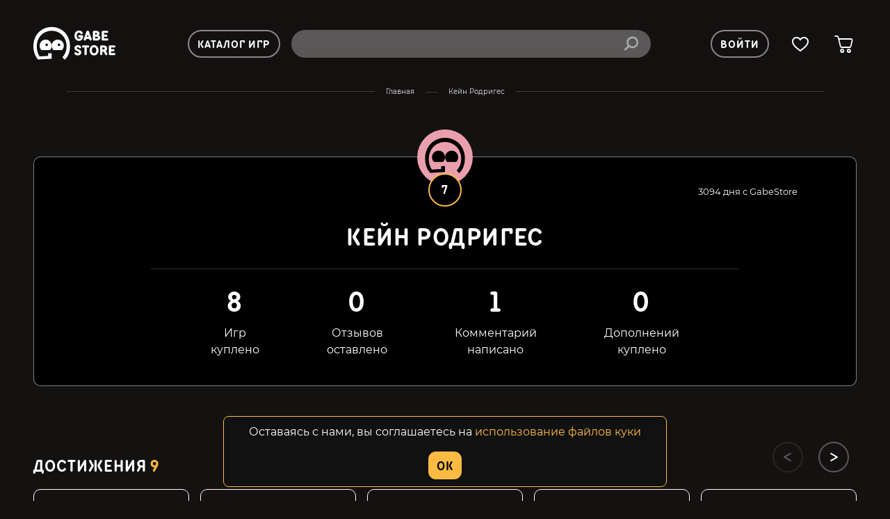

--- FILE ---
content_type: text/html; charset=UTF-8
request_url: https://gabestore.ru/profiles/4eg8v4v40qrf
body_size: 25395
content:
<!DOCTYPE html>
<html lang="ru" dir="ltr">


<head>
    <meta charset="UTF-8">
    <meta http-equiv="X-UA-Compatible" content="IE=edge,chrome=1">
    <title>Кейн Родригес</title>
    <link rel="canonical" href="https://gabestore.ru/profiles/4eg8v4v40qrf" />
    <meta name="yandex-verification" content="2936dcbe040db164" />
    <link rel="preconnect" href="https://static.gabestore.ru/" crossorigin>
    <link rel="dns-prefetch" href="https://vk.com">
    <link rel="dns-prefetch" href="https://www.google.com">
    <link rel="dns-prefetch" href="https://www.gstatic.com">
    <link rel="dns-prefetch" href="https://www.artfut.com">
    <link rel="dns-prefetch" href="https://top-fwz1.mail.ru">
    <link rel="dns-prefetch" href="https://mc.yandex.ru">
    <link rel="preload" href="/css/fonts/Montserrat-Bold.woff2" as="font" type="font/woff2" crossorigin>
    <link rel="preload" href="/css/fonts/Montserrat-Regular.woff2" as="font" type="font/woff2" crossorigin>
    <link rel="preload" href="/css/fonts/TTMilks-DemiBold.woff" as="font" type="font/woff2" crossorigin>
    <link rel="preload" href="/images/preloader.svg" as="image">
    <link rel="preload" href="/images/sprite/sprite-1c4b8afc.svg" as="image">
        <meta name="robots" content="noindex,nofollow">
        <meta name="viewport" content="width=device-width, height=device-height, initial-scale=1">
    <meta name="csrf-param" content="_csrf">
    <meta name="csrf-token" content="cjZLbnIxR3kdBiEXO2Z3GwsDPR4aHAk.IkUnPBl3dzUaQ3oKG3cTDA==">
    <meta name="format-detection" content="telephone=no">
    <meta name="theme-color" content="#141111">
    <link rel="apple-touch-icon" sizes="180x180" href="/images/favicon/black/apple-touch-icon.png">
    <link rel="icon" type="image/png" sizes="32x32" href="/images/favicon/black/favicon-32x32.png">
    <link rel="icon" type="image/png" sizes="16x16" href="/images/favicon/black/favicon-16x16.png">
    <link rel="manifest" href="/images/favicon/site.webmanifest">
    <link rel="mask-icon" href="/images/favicon/black/safari-pinned-tab.svg">
    <link rel="shortcut icon" href="/images/favicon/black/favicon.ico">
    <meta name="msapplication-TileColor" content="#da532c">
    <meta name="msapplication-config" content="/images/favicon/browserconfig.xml">
    <meta name="theme-color" content="#ffffff">
    <style>
        #CookieBanner { display: none; }
        .cookie-banner {
            position: fixed;
            left: 50%;
            bottom: 20px;
            transform: translateX(-50%);
            width: auto;
            background: #121111;
            border-top: 1px solid #80808047;
            color: black;
            text-align: center;
            z-index: 10000;
            padding: 10px 36px;
            border-radius: 8px;
            border: 1px solid #fbbb43;
        }
        .cookie-banner p {
            color: #ffffff;
            text-align: center;
        }
    </style>
    <meta name="description" content="Кейн Родригес">
<link href="/css/style.css?v=1728392345" rel="stylesheet">    <script>
        window.dataLayer = window.dataLayer || [];
        function gtag() {
            dataLayer.push(arguments);
        }
        document.addEventListener('DOMContentLoaded', function() {		
            if (localStorage.getItem("cookieBanner")) {
                document.querySelector('.js-cookie-banner').remove();
            } else {
                document.getElementById("CookieBanner").style.display = "block";
                const buttonElement = document.querySelector('.cookie-btn');
                if (buttonElement) {
                    buttonElement.addEventListener('click', (e) => {
                        document.querySelector('.js-cookie-banner').remove();
                        localStorage.setItem("cookieBanner", "true");
                    });
                }
            }
        });
    </script>
    <script type="text/javascript">
        (function(m,e,t,r,i,k,a){
            m[i]=m[i]||function(){(m[i].a=m[i].a||[]).push(arguments)}; 
            m[i].l=1*new Date();
            for (var j = 0; j < document.scripts.length; j++) {if (document.scripts[j].src === r) { return; }}
            k=e.createElement(t),a=e.getElementsByTagName(t)[0],k.async=1,k.src=r,a.parentNode.insertBefore(k,a)
        })(window, document, "script", "https://mc.yandex.ru/metrika/tag.js", "ym");
        ym(37994395, "init", {
            clickmap: false,
            trackLinks: true,
            accurateTrackBounce: false,
            webvisor: false,
            ecommerce: "dataLayer"
        });
    </script>
    <noscript>
        <div><img src="https://mc.yandex.ru/watch/37994395" style="position:absolute; left:-9999px;" alt="" /></div>
    </noscript>
            <script type="text/javascript">
            ! function() {
                var t = document.createElement("script");
                t.type = "text/javascript", t.async = !0, t.src = "https://vk.com/js/api/openapi.js?168", t.onload = function() {
                    VK.Retargeting.Init("VK-RTRG-485902-4c215"), VK.Retargeting.Hit()
                }, document.head.appendChild(t)
            }();
        </script><noscript><img src="https://vk.com/rtrg?p=VK-RTRG-485902-4c215" style="position:fixed; left:-999px;" alt="" /></noscript>
        
        <script type="text/javascript">
            var _tmr = window._tmr || (window._tmr = []);
            _tmr.push({id: "3347966", type: "pageView", start: (new Date()).getTime()});
            (function (d, w, id) {
              if (d.getElementById(id)) return;
              var ts = d.createElement("script"); ts.type = "text/javascript"; ts.async = true; ts.id = id;
              ts.src = "https://top-fwz1.mail.ru/js/code.js";
              var f = function () {var s = d.getElementsByTagName("script")[0]; s.parentNode.insertBefore(ts, s);};
              if (w.opera == "[object Opera]") { d.addEventListener("DOMContentLoaded", f, false); } else { f(); }
            })(document, window, "tmr-code");
        </script>
        <noscript><div><img src="https://top-fwz1.mail.ru/counter?id=3347966;js=na" style="position:absolute;left:-9999px;" alt="Top.Mail.Ru" /></div></noscript>	
        <script src="https://www.artfut.com/static/tagtag.min.js?campaign_code=215ab801b9" async onerror='var self = this;window.ADMITAD=window.ADMITAD||{},ADMITAD.Helpers=ADMITAD.Helpers||{},ADMITAD.Helpers.generateDomains=function(){for(var e=new Date,n=Math.floor(new Date(2020,e.getMonth(),e.getDate()).setUTCHours(0,0,0,0)/1e3),t=parseInt(1e12*(Math.sin(n)+1)).toString(30),i=["de"],o=[],a=0;a<i.length;++a)o.push({domain:t+"."+i[a],name:t});return o},ADMITAD.Helpers.findTodaysDomain=function(e){function n(){var o=new XMLHttpRequest,a=i[t].domain,D="https://"+a+"/";o.open("HEAD",D,!0),o.onload=function(){setTimeout(e,0,i[t])},o.onerror=function(){++t<i.length?setTimeout(n,0):setTimeout(e,0,void 0)},o.send()}var t=0,i=ADMITAD.Helpers.generateDomains();n()},window.ADMITAD=window.ADMITAD||{},ADMITAD.Helpers.findTodaysDomain(function(e){if(window.ADMITAD.dynamic=e,window.ADMITAD.dynamic){var n=function(){return function(){return self.src?self:""}}(),t=n(),i=(/campaign_code=([^&]+)/.exec(t.src)||[])[1]||"";t.parentNode.removeChild(t);var o=document.getElementsByTagName("head")[0],a=document.createElement("script");a.src="https://www."+window.ADMITAD.dynamic.domain+"/static/"+window.ADMITAD.dynamic.name.slice(1)+window.ADMITAD.dynamic.name.slice(0,1)+".min.js?campaign_code="+i,o.appendChild(a)}});'></script>
</head>

<body>
        
<a class="fixed-cart js-cart-icon " href="/basket"></a>
<header class="b-header js-header">
  <div class="b-header__wrapper">
    <div class="b-header__logo"><a href="/"><svg width="132" height="53" viewBox="0 0 132 53" fill="none" xmlns="http://www.w3.org/2000/svg">
          <path d="M66.1259 13.995C66.1259 8.87506 69.2859 5.69189 73.351 5.69189C76.8495 5.69189 79.3288 8.19241 79.3288 9.67277C79.3327 10.0606 79.2125 10.4393 78.986 10.7527C78.7595 11.0661 78.4388 11.2974 78.0716 11.4124C77.7044 11.5274 77.3101 11.5199 76.9475 11.3909C76.5848 11.262 76.2731 11.0186 76.0585 10.6968C75.3816 9.78783 74.7048 9.10517 73.351 9.10517C71.4496 9.10517 69.7422 10.8118 69.7422 13.995C69.7422 17.1782 71.4344 18.8886 73.351 18.8886C74.014 18.8659 74.6533 18.6344 75.1792 18.2265C75.705 17.8186 76.091 17.2548 76.2829 16.6144H73.9138C73.682 16.6301 73.4495 16.5976 73.2307 16.5189C73.0119 16.4402 72.8115 16.3171 72.6418 16.1571C72.4722 15.997 72.3369 15.8036 72.2445 15.5887C72.152 15.3738 72.1043 15.142 72.1043 14.9077C72.1043 14.6735 72.152 14.4417 72.2445 14.2268C72.3369 14.0119 72.4722 13.8185 72.6418 13.6584C72.8115 13.4984 73.0119 13.3753 73.2307 13.2966C73.4495 13.2179 73.682 13.1854 73.9138 13.2011H78.2032C78.666 13.1887 79.115 13.361 79.4525 13.6805C79.79 14.0001 79.9888 14.4411 80.0057 14.9077V15.019C80.0057 19.4562 77.1879 22.3057 73.351 22.3057C69.2859 22.3019 66.1259 19.1149 66.1259 13.995Z" fill="white" />
          <path d="M89.8014 19.115H85.0632L84.6145 20.4804C84.4959 20.9086 84.2289 21.2796 83.8619 21.526C83.4949 21.7724 83.0525 21.8778 82.615 21.823C82.1775 21.7682 81.7741 21.5569 81.4781 21.2274C81.182 20.8979 81.0131 20.4723 81.002 20.0278C81.0411 19.5573 81.1553 19.0962 81.3404 18.6625L85.4017 7.39867C85.542 6.96718 85.8139 6.59141 86.1786 6.325C86.5433 6.0586 86.982 5.91516 87.4323 5.91516C87.8826 5.91516 88.3214 6.0586 88.686 6.325C89.0507 6.59141 89.3226 6.96718 89.463 7.39867L93.5243 18.6625C93.7093 19.0962 93.8236 19.5573 93.8627 20.0278C93.8547 20.4737 93.6875 20.9017 93.3918 21.2332C93.0961 21.5647 92.6917 21.7775 92.2529 21.8326C91.8141 21.8876 91.3704 21.7811 91.0032 21.5327C90.636 21.2843 90.3699 20.9107 90.2539 20.4804L89.8014 19.115ZM87.5464 12.0622H87.322L86.0786 15.9319H88.7861L87.5464 12.0622Z" fill="white" />
          <path d="M100.89 6.14067C104.499 6.14067 106.374 8.05824 106.374 10.3593C106.374 12.7486 104.681 13.3162 104.681 13.3162V13.5463C104.681 13.5463 107.724 13.9989 107.724 17.3009C107.724 19.602 105.579 21.8494 101.97 21.8494H97.5704C97.1079 21.8609 96.6595 21.6882 96.3222 21.3689C95.9849 21.0495 95.7858 20.609 95.7679 20.1428V7.82813C95.7897 7.36492 95.9906 6.92876 96.3276 6.61327C96.6646 6.29778 97.1108 6.1281 97.5704 6.14067H100.89ZM101.183 12.0583C101.356 12.075 101.531 12.0551 101.696 11.9998C101.861 11.9445 102.012 11.855 102.141 11.7371C102.27 11.6192 102.372 11.4755 102.443 11.3152C102.513 11.1548 102.549 10.9814 102.549 10.8061C102.549 10.6308 102.513 10.4574 102.443 10.2971C102.372 10.1367 102.27 9.99302 102.141 9.87512C102.012 9.75721 101.861 9.66773 101.696 9.61243C101.531 9.55712 101.356 9.5372 101.183 9.55395H99.3767V12.0583H101.183ZM102.084 15.4716H99.3767V18.4285H102.084C103.225 18.4285 103.891 17.7458 103.891 16.9519C103.891 16.1581 103.214 15.4754 102.084 15.4754V15.4716Z" fill="white" />
          <path d="M118.767 18.4323C119.23 18.4198 119.679 18.592 120.017 18.9115C120.355 19.231 120.555 19.672 120.573 20.1389C120.541 20.6024 120.337 21.0368 120.003 21.3563C119.668 21.6758 119.227 21.8572 118.767 21.8647H111.773C111.31 21.8772 110.861 21.705 110.523 21.3855C110.185 21.0661 109.985 20.625 109.967 20.1581V7.88564C109.971 7.65112 110.021 7.41972 110.114 7.20479C110.207 6.98986 110.342 6.79567 110.51 6.63342C110.678 6.47117 110.876 6.34409 111.093 6.25951C111.31 6.17493 111.541 6.13453 111.773 6.14065H118.645C119.108 6.12819 119.557 6.30037 119.896 6.61984C120.234 6.93932 120.433 7.38035 120.451 7.84729C120.434 8.3149 120.235 8.7569 119.897 9.0772C119.559 9.3975 119.109 9.5702 118.645 9.55776H113.576V12.2769H117.188C117.42 12.2612 117.653 12.2937 117.872 12.3724C118.09 12.451 118.291 12.5742 118.46 12.7342C118.63 12.8942 118.765 13.0877 118.858 13.3026C118.95 13.5175 118.998 13.7493 118.998 13.9835C118.998 14.2178 118.95 14.4496 118.858 14.6645C118.765 14.8794 118.63 15.0728 118.46 15.2328C118.291 15.3928 118.09 15.516 117.872 15.5947C117.653 15.6733 117.42 15.7058 117.188 15.6902H113.576V18.4208L118.767 18.4323Z" fill="white" />
          <path d="M66.126 33.8802C66.126 31.3796 68.3848 29.1016 71.4497 29.1016C74.7201 29.1016 76.8648 31.2646 76.8648 32.6299C76.8469 33.0968 76.6473 33.5379 76.3092 33.8573C75.971 34.1768 75.5217 34.349 75.0585 34.3365C74.8008 34.3514 74.543 34.3066 74.3051 34.2056C74.0672 34.1045 73.8553 33.9499 73.6857 33.7536C73.1229 33.1822 72.4461 32.4995 71.541 32.4995C70.5257 32.4995 69.8488 33.1822 69.8488 33.9799C69.8488 36.3692 77.0739 35.4602 77.0739 40.9215C77.0739 43.4028 74.8189 45.7001 71.4764 45.7001C68.0539 45.7001 65.9054 43.537 65.9054 42.1717C65.9232 41.7048 66.1229 41.2638 66.461 40.9443C66.7991 40.6248 67.2485 40.4526 67.7117 40.4651C67.965 40.4521 68.218 40.4963 68.4522 40.5945C68.6864 40.6927 68.8959 40.8424 69.0654 41.0327C69.6282 41.6041 70.3051 42.2868 71.4345 42.2868C72.6742 42.2868 73.3359 41.6041 73.3359 40.8064C73.3473 38.4325 66.126 39.3414 66.126 33.8802Z" fill="white" />
          <path d="M82.2227 32.9866H79.9639C79.7322 33.0023 79.4997 32.9698 79.2809 32.8911C79.0621 32.8124 78.8617 32.6893 78.692 32.5292C78.5223 32.3692 78.3871 32.1758 78.2946 31.9609C78.2021 31.746 78.1544 31.5142 78.1544 31.2799C78.1544 31.0457 78.2021 30.8139 78.2946 30.599C78.3871 30.3841 78.5223 30.1906 78.692 30.0306C78.8617 29.8706 79.0621 29.7475 79.2809 29.6688C79.4997 29.5901 79.7322 29.5576 79.9639 29.5733H88.0865C88.3183 29.5576 88.5508 29.5901 88.7696 29.6688C88.9884 29.7475 89.1888 29.8706 89.3585 30.0306C89.5281 30.1906 89.6634 30.3841 89.7558 30.599C89.8483 30.8139 89.896 31.0457 89.896 31.2799C89.896 31.5142 89.8483 31.746 89.7558 31.9609C89.6634 32.1758 89.5281 32.3692 89.3585 32.5292C89.1888 32.6893 88.9884 32.8124 88.7696 32.8911C88.5508 32.9698 88.3183 33.0023 88.0865 32.9866H85.8315V43.5677C85.8102 44.0359 85.6108 44.4778 85.2747 44.8015C84.9387 45.1252 84.4918 45.3059 84.0271 45.3059C83.5624 45.3059 83.1156 45.1252 82.7795 44.8015C82.4435 44.4778 82.2441 44.0359 82.2227 43.5677V32.9866Z" fill="white" />
          <path d="M97.6654 45.7154C93.7182 45.7154 90.4403 42.4134 90.4403 37.4085C90.4403 32.4036 93.7106 29.1016 97.6654 29.1016C101.62 29.1016 104.891 32.4036 104.891 37.4085C104.891 42.4134 101.616 45.7154 97.6654 45.7154ZM97.6654 32.5148C95.7641 32.5148 94.0567 34.2215 94.0567 37.4085C94.0567 40.5955 95.7489 42.3021 97.6654 42.3021C99.582 42.3021 101.278 40.5955 101.278 37.4085C101.278 34.2215 99.5858 32.5148 97.6654 32.5148Z" fill="white" />
          <path d="M110.99 43.5524C110.969 44.0206 110.769 44.4624 110.433 44.7862C110.097 45.1099 109.65 45.2905 109.186 45.2905C108.721 45.2905 108.274 45.1099 107.938 44.7862C107.602 44.4624 107.403 44.0206 107.381 43.5524V31.2799C107.399 30.813 107.599 30.3719 107.937 30.0525C108.275 29.733 108.724 29.5608 109.188 29.5733H112.796C116.744 29.5733 118.664 31.4908 118.664 34.559C118.664 37.5197 116.633 38.5437 116.633 38.5437L118.535 42.0682C118.811 42.5131 118.968 43.0236 118.987 43.5485C118.969 44.0155 118.77 44.4565 118.432 44.776C118.093 45.0955 117.644 45.2676 117.181 45.2552C116.861 45.2598 116.546 45.178 116.269 45.0181C115.991 44.8582 115.761 44.6262 115.603 44.3462L113.12 39.5677H110.975L110.99 43.5524ZM112.796 36.1582C114.15 36.1582 114.827 35.4756 114.827 34.5628C114.827 33.65 114.15 32.9865 112.796 32.9865H110.99V36.1735L112.796 36.1582Z" fill="white" />
          <path d="M130.194 41.8458C130.657 41.8334 131.106 42.0056 131.445 42.325C131.783 42.6445 131.982 43.0855 132 43.5525C131.963 44.0125 131.758 44.4422 131.424 44.7577C131.09 45.0733 130.651 45.252 130.194 45.2591H123.208C122.745 45.2716 122.296 45.0994 121.958 44.7799C121.619 44.4604 121.42 44.0194 121.402 43.5525V31.28C121.416 30.8104 121.614 30.3654 121.952 30.0427C122.291 29.7199 122.743 29.5456 123.208 29.558H130.087C130.319 29.5424 130.552 29.5749 130.77 29.6535C130.989 29.7322 131.19 29.8554 131.359 30.0154C131.529 30.1754 131.664 30.3688 131.757 30.5837C131.849 30.7986 131.897 31.0304 131.897 31.2647C131.897 31.4989 131.849 31.7307 131.757 31.9456C131.664 32.1605 131.529 32.354 131.359 32.514C131.19 32.674 130.989 32.7972 130.77 32.8758C130.552 32.9545 130.319 32.987 130.087 32.9713H125.003V35.7019H128.616C128.847 35.6863 129.08 35.7188 129.299 35.7974C129.518 35.8761 129.718 35.9993 129.888 36.1593C130.057 36.3193 130.193 36.5127 130.285 36.7276C130.378 36.9425 130.425 37.1743 130.425 37.4086C130.425 37.6428 130.378 37.8746 130.285 38.0895C130.193 38.3044 130.057 38.4979 129.888 38.6579C129.718 38.8179 129.518 38.9411 129.299 39.0197C129.08 39.0984 128.847 39.1309 128.616 39.1152H125.003V41.8458H130.194Z" fill="white" />
          <path d="M32.3692 37.0135C31.0093 35.6421 30.0831 33.8948 29.7079 31.9925C29.3326 30.0902 29.5252 28.1184 30.2611 26.3265C30.997 24.5345 32.2433 23.0029 33.8423 21.9253C35.4414 20.8477 37.3213 20.2726 39.2445 20.2726C41.1677 20.2726 43.0476 20.8477 44.6467 21.9253C46.2457 23.0029 47.492 24.5345 48.2279 26.3265C48.9639 28.1184 49.1564 30.0902 48.7811 31.9925C48.4059 33.8948 47.4797 35.6421 46.1198 37.0135H32.3692Z" fill="white" />
          <path d="M12.9299 37.0135C11.57 35.6421 10.6438 33.8948 10.2686 31.9925C9.89331 30.0902 10.0858 28.1184 10.8218 26.3265C11.5577 24.5345 12.804 23.0029 14.403 21.9253C16.002 20.8477 17.882 20.2726 19.8052 20.2726C21.7283 20.2726 23.6083 20.8477 25.2073 21.9253C26.8064 23.0029 28.0527 24.5345 28.7886 26.3265C29.5245 28.1184 29.717 30.0902 29.3418 31.9925C28.9665 33.8948 28.0404 35.6421 26.6805 37.0135H12.9299Z" fill="white" />
          <path d="M55.1091 15.025C52.6632 10.4457 49.0134 6.63467 44.5605 4.01047C39.9814 1.31581 34.761 -0.0697132 29.4599 0.00273948C24.1576 -0.0702181 18.9358 1.31532 14.3556 4.01047C9.90123 6.63411 6.25004 10.4452 3.80311 15.025C1.26797 19.6962 0.000405794 24.9542 0.000405794 30.799C-0.0185109 34.8028 0.624068 38.7819 1.90176 42.5729C3.07548 46.13 4.9323 49.4192 7.36624 52.2528L29.4599 50.9795V42.1011H23.8928V46.4885L9.92926 47.2824C6.95174 43.1098 5.46108 37.0579 5.46108 31.0674C5.39434 26.6087 6.47806 22.2091 8.60592 18.3002C10.6223 14.589 13.5956 11.4962 17.2114 9.34899C20.9244 7.16028 25.1596 6.03576 29.4599 6.09679C33.7718 6.03981 38.0181 7.16381 41.7465 9.34899C45.3796 11.4824 48.3577 14.5868 50.352 18.3194C52.4513 22.2543 53.5194 26.6647 53.455 31.1326C53.455 38.2506 51.1936 44.1197 46.671 48.7398L50.5611 52.5749C53.3494 49.9701 55.4899 46.7392 56.809 43.1443C58.248 39.2174 58.962 35.058 58.9156 30.8718C58.9156 24.9836 57.6468 19.7013 55.1091 15.025Z" fill="white" />
          <g class="eye">
            <path d="M21.4442 30.6318C22.5321 30.6318 23.414 29.7424 23.414 28.6452C23.414 27.548 22.5321 26.6586 21.4442 26.6586C20.3563 26.6586 19.4744 27.548 19.4744 28.6452C19.4744 29.7424 20.3563 30.6318 21.4442 30.6318Z" fill="black" />
          </g>
          <g class="eye">
            <path d="M41.2143 30.6318C42.3022 30.6318 43.1841 29.7424 43.1841 28.6452C43.1841 27.548 42.3022 26.6586 41.2143 26.6586C40.1264 26.6586 39.2445 27.548 39.2445 28.6452C39.2445 29.7424 40.1264 30.6318 41.2143 30.6318Z" fill="black" />
          </g>
        </svg></a></div>
            <div class="b-header__container b-header__container--search">
      <div class="btn btn--header sm-hide js-modal-open" data-modal="menu">Каталог игр</div>
      <div id="search"></div>
    </div>
    <div class="b-header__icons b-header__container">
      <div class="btn btn--header sm-hide js-modal-open" data-modal="login">Войти</div><a class="b-header__icon b-header__icon--search js-modal-open" data-modal="search"></a>
            <a class="b-header__icon b-header__icon--favorite sm-hide js-modal-open"  data-modal="login" ></a><a class="b-header__icon b-header__icon--cart sm-hide js-cart-icon " href="/basket"></a>
      <div class="b-header__menu-btn js-modal-open" data-modal="menu"><span></span><span></span><span></span></div>
    </div>
        <div class="b-popup js-modal hide b-popup--menu" data-modal="menu"><span class="b-popup__overlay"></span>
      <div class="b-popup__container js-custom-scrollbar">
        <div class="b-popup__content js-modal-content">
          <div class="b-menu__close js-menu-close"></div>
          <div class="b-menu__icons">
                          <div class="btn btn--header js-modal-open" data-modal="login">Войти</div>                              <a class="b-header__icon b-header__icon--favorite js-modal-open"  data-modal="login" ></a><a class="b-header__icon b-header__icon--cart js-cart-icon " href="/basket"></a>
          </div>
          <div class="b-menu__wrapper js-accordeon-container" data-mobile="true">
            <ul class="b-menu__list b-menu__list--main b-menu__col">
              <li class="b-menu__list-item b-menu__list-item--display--mobile"> <a href="/catalog">все игры</a></li>
              <li class="b-menu__list-item"> <a href="/top">лидеры продаж</a></li>
              <li class="b-menu__list-item"> <a href="/newgames">новинки</a></li>
              <li class="b-menu__list-item"> <a href="/preorders">предзаказы</a></li>
              <li class="b-menu__list-item"> <a href="/sale">скидки</a></li>
              <li class="b-menu__list-item"> <a href="/collections">подборки </a></li>
              <ul class="b-menu__list b-menu__list-sub">
                <li class="b-menu__list-item"> <a href="/page/company">О компании</a></li>
                <li class="b-menu__list-item"> <a href="/page/support">Поддержка</a></li>
              </ul>
            </ul>
            <div class="b-menu__accordeon b-menu__col">
              <div class="b-menu__accordeon-title js-accordeon-open" data-mobile="true">жанры</div>
              <ul class="b-menu__accordeon-list">
                                                                                          <li class="b-menu__accordeon-item"> <a href="/catalog?ProductFilter%5Bgenre%5D%5B%5D=1">Экшен</a></li>
                                                          <li class="b-menu__accordeon-item"> <a href="/catalog?ProductFilter%5Bgenre%5D%5B%5D=22">Ролевые</a></li>
                                                          <li class="b-menu__accordeon-item"> <a href="/catalog?ProductFilter%5Bgenre%5D%5B%5D=2">Приключения</a></li>
                                                          <li class="b-menu__accordeon-item"> <a href="/catalog?ProductFilter%5Bgenre%5D%5B%5D=24">Стратегии</a></li>
                                                          <li class="b-menu__accordeon-item"> <a href="/catalog?ProductFilter%5Bgenre%5D%5B%5D=23">Симуляторы</a></li>
                                                          <li class="b-menu__accordeon-item"> <a href="/catalog?ProductFilter%5Bgenre%5D%5B%5D=25">Онлайн</a></li>
                                                          <li class="b-menu__accordeon-item"> <a href="/catalog?ProductFilter%5Bgenre%5D%5B%5D=705">Инди</a></li>
                                                          <li class="b-menu__accordeon-item"> <a href="/catalog?ProductFilter%5Bgenre%5D%5B%5D=27">Спорт</a></li>
                                                          <li class="b-menu__accordeon-item"> <a href="/catalog?ProductFilter%5Bgenre%5D%5B%5D=706">Казуальные</a></li>
                                                          <li class="b-menu__accordeon-item"> <a href="/catalog?ProductFilter%5Bgenre%5D%5B%5D=1467">Гонки</a></li>
                                                  <ul class="b-menu__list b-menu__list-sub">
                  <li class="b-menu__list-item"> <a href="/catalog">Все игры — 6741</a></li>
                </ul>
              </ul>
            </div>
            <div class="b-menu__accordeon b-menu__col">
              <div class="b-menu__accordeon-title js-accordeon-open" data-mobile="true">Издатели</div>
              <ul class="b-menu__accordeon-list">
                                                    <li class="b-menu__accordeon-item"> <a href="/publishers/2K">2K</a></li>
                                                    <li class="b-menu__accordeon-item"> <a href="/publishers/BANDAI-NAMCO">Bandai Namco Entertainment</a></li>
                                                    <li class="b-menu__accordeon-item"> <a href="/publishers/Bethesda-Softworks">Bethesda Softworks</a></li>
                                                    <li class="b-menu__accordeon-item"> <a href="/publishers/Capcom">Capcom</a></li>
                                                    <li class="b-menu__accordeon-item"> <a href="/publishers/Electronic-Arts">Electronic Arts</a></li>
                                                    <li class="b-menu__accordeon-item"> <a href="/publishers/Paradox-Interactive">Paradox Interactive</a></li>
                                                    <li class="b-menu__accordeon-item"> <a href="/publishers/SEGA">SEGA</a></li>
                                                    <li class="b-menu__accordeon-item"> <a href="/publishers/Ubisoft">Ubisoft</a></li>
                                <ul class="b-menu__list b-menu__list-sub">
                                    <li class="b-menu__list-item"><a href="/publishers">Все издатели — 707</a></li>
                </ul>
              </ul>
            </div>
            <div class="b-menu__accordeon b-menu__col">
              <div class="b-menu__accordeon-title js-accordeon-open" data-mobile="true">разработчики</div>
              <ul class="b-menu__accordeon-list">
                                                    <li class="b-menu__accordeon-item"> <a href="/developers/Creative-Assembly">Creative Assembly</a></li>
                                                    <li class="b-menu__accordeon-item"> <a href="/developers/DICE">DICE</a></li>
                                                    <li class="b-menu__accordeon-item"> <a href="/developers/Gearbox-Software">Gearbox Software</a></li>
                                                    <li class="b-menu__accordeon-item"> <a href="/developers/Hangar-13">Hangar 13</a></li>
                                                    <li class="b-menu__accordeon-item"> <a href="/developers/Remedy-Entertainment">Remedy Entertainment</a></li>
                                                    <li class="b-menu__accordeon-item"> <a href="/developers/Respawn-Entertainment">Respawn Entertainment</a></li>
                                                    <li class="b-menu__accordeon-item"> <a href="/developers/Team17-Digital">Team17 Digital</a></li>
                                <ul class="b-menu__list b-menu__list-sub">
                                    <li class="b-menu__list-item"><a href="/developers">Все разработчики — 2787</a></li>
                </ul>
              </ul>
            </div>
          </div>
        </div>
      </div>
    </div>
          <div class="b-popup js-modal hide b-popup--small" data-modal="login"><span class="b-popup__overlay"></span>
        <div class="b-popup__container js-custom-scrollbar b-popup__container--login">
          <div class="b-popup__content js-modal-content">
            <div class="b-login">
              <div class="b-login__close js-menu-close"></div>
              <div class="b-lobin__wrapper">
                <div class="b-tabs b-tabs--center js-tab">
                  <div class="b-tabs__head">
                    <div class="b-tabs__head-item js-tab-button active" data-tab-index="1">Вход</div>
                    <div class="b-tabs__head-item js-tab-button" data-tab-index="2">Регистрация</div>
                  </div>
                  <div class="b-tabs__body">
                    <div class="js-tab-content active" data-tab-index="1">
                      <form class="b-form b-form--signup js-form js-form-login">
                        <form id="w2" class="lcabinet-form b-form b-form--signup js-form js-form-login" action="/profiles/4eg8v4v40qrf" method="post">
<input type="hidden" name="_csrf" value="cjZLbnIxR3kdBiEXO2Z3GwsDPR4aHAk.IkUnPBl3dzUaQ3oKG3cTDA==">                        <input type="hidden" name="referrer">                        <meta name="csrf-param" content="_csrf">
    <meta name="csrf-token" content="cjZLbnIxR3kdBiEXO2Z3GwsDPR4aHAk.IkUnPBl3dzUaQ3oKG3cTDA==">
                        <input type="hidden" name="LoginForm[smartcaptchatoken]" value="" id="loginform-smartcaptchatoken">
                        <div class="b-form__message js-message"></div>
                        <div class="b-form__input">
                          <input type="text" id="loginform-username" class="input input--lg input--ta-cent" name="LoginForm[username]" data-validate="email">                          <label>E-mail</label>
                          <div class="b-form__input-message"></div>
                        </div>
                        <div class="b-form__input">
                          <input type="password" id="loginform-password" class="input input--lg input--ta-cent" name="LoginForm[password]" data-validate="password">                          <div class="b-form__input-message"></div>
                          <label>Пароль</label>
                        </div>
                        <div style="font-size:10px;margin-top: -15px;margin-bottom: 20px;">Этот сайт использует Yandex SmartCaptcha и применяется <a href="https://yandex.ru/legal/smartcaptcha_notice/ru/" target="_blank">Политика обработки данных</a></div>
                        <div id="loginform-captcha-container" class="smart-captcha"></div>
                        <button type="submit" class="btn btn--primary">авторизоваться</button>                        </form>                      </form>
                      <form id="w3" class="b-form b-form--signup js-form js-form-resetpw hide" action="/profiles/4eg8v4v40qrf" method="post">
<input type="hidden" name="_csrf" value="cjZLbnIxR3kdBiEXO2Z3GwsDPR4aHAk.IkUnPBl3dzUaQ3oKG3cTDA==">                      <div class="b-form__resetpassord">
                        <div class="b-form__resetpassord-title">Забыли пароль?</div>
                        <div class="b-form__resetpassord-description">Мы пришлем пароль на использованный при регистрации ящик</div>
                      </div>
                      <input type="hidden" name="PasswordResetRequestForm[smartcaptchatoken]" value="" id="resetpwform-smartcaptchatoken">
                      <div class="b-form__message js-message"></div>
                      <div class="b-form__input">
                        <input type="text" id="passwordresetrequestform-email" class="input input--lg input--ta-cent" name="PasswordResetRequestForm[email]" data-validate="email">                        <label>E-mail</label>
                        <div class="b-form__input-message"></div>
                      </div>
                      <div style="font-size:10px;margin-top: -15px;margin-bottom: 20px;">Этот сайт использует Yandex SmartCaptcha и применяется <a href="https://yandex.ru/legal/smartcaptcha_notice/ru/" target="_blank">Политика обработки данных</a></div>
                      <div id="resetpwform-captcha-container" class="smart-captcha"></div>
                      <button type="submit" class="btn btn--primary">отправить</button>                      </form>                      <div class="b-form__resetpassord-toggle">
                        <p>Забыли пароль? </p><span class="js-toggle-forms">Восстановить</span>
                      </div>
					  <!--
                      <div class="b-autch-social">
                        <div class="b-autch-social__title">Войти через привязанный аккаунт</div>
                        <div class="b-autch-social__wrapper"><a class="b-autch-social__item b-autch-social__item--vk" href="/login?service=vk"><svg width="31" height="18" viewBox="0 0 31 18" fill="none" xmlns="http://www.w3.org/2000/svg">
                              <path d="M25.9588 11.2326C26.9539 12.243 28.0068 13.1939 28.9002 14.3087C29.296 14.8019 29.669 15.3119 29.953 15.8854C30.3584 16.7033 29.9923 17.6002 29.2881 17.6488L24.9138 17.6479C23.7841 17.745 22.885 17.2714 22.1271 16.4685C21.522 15.8287 20.9606 15.1452 20.3779 14.4836C20.1398 14.212 19.889 13.9564 19.5902 13.7552C18.9939 13.3519 18.4758 13.4754 18.1341 14.123C17.7859 14.7819 17.7064 15.5122 17.6732 16.2456C17.6256 17.3177 17.3146 17.5979 16.2796 17.6483C14.0682 17.7559 11.97 17.4072 10.0198 16.2483C8.29948 15.2261 6.96792 13.7833 5.80761 12.1499C3.54816 8.96562 1.81775 5.47074 0.262955 1.8755C-0.0869721 1.06581 0.169029 0.632584 1.02834 0.615782C2.456 0.587172 3.88367 0.590805 5.31134 0.614419C5.89237 0.623956 6.2768 0.969538 6.50004 1.53945C7.27154 3.51259 8.21735 5.3899 9.40256 7.13099C9.71841 7.59464 10.0408 8.05693 10.5 8.38435C11.0067 8.74582 11.3929 8.62639 11.6319 8.03831C11.7848 7.66457 11.8507 7.26495 11.8839 6.86442C11.9975 5.49254 12.0111 4.1211 11.8145 2.75467C11.6922 1.89957 11.2295 1.34736 10.4095 1.1857C9.99188 1.1035 10.053 0.942745 10.2562 0.694798C10.6087 0.266112 10.939 0.000908232 11.5991 0.000908232L16.5413 0C17.3203 0.158941 17.495 0.522234 17.6007 1.33783L17.6051 7.04698C17.5959 7.36259 17.7576 8.29807 18.3028 8.50469C18.7396 8.65455 19.0279 8.29035 19.2892 8.00289C20.4744 6.69549 21.3189 5.1524 22.0751 3.55528C22.4088 2.85094 22.6967 2.12209 22.9763 1.39187C23.1843 0.851922 23.5075 0.586264 24.0938 0.595346L28.853 0.60125C28.9932 0.60125 29.1356 0.602612 29.2746 0.627589C30.0766 0.770181 30.2964 1.12893 30.0482 1.94226C29.6577 3.22014 28.8989 4.28459 28.1571 5.35176C27.362 6.49432 26.514 7.59691 25.7268 8.74446C25.0034 9.79347 25.0606 10.3216 25.9588 11.2326Z" fill="white"></path>
                            </svg></a></div>
                      </div>
					  -->
                    </div>
                    <div class="js-tab-content" data-tab-index="2">
                      <form class="b-form b-form--signup js-form js-form-reg" method="get" action="/">
                                                <form id="w4" class="lcabinet-form b-form b-form--signup js-form js-form-reg" action="/profiles/4eg8v4v40qrf" method="post">
<input type="hidden" name="_csrf" value="cjZLbnIxR3kdBiEXO2Z3GwsDPR4aHAk.IkUnPBl3dzUaQ3oKG3cTDA==">                        <input type="hidden" name="referrer">                        <meta name="csrf-param" content="_csrf">
    <meta name="csrf-token" content="cjZLbnIxR3kdBiEXO2Z3GwsDPR4aHAk.IkUnPBl3dzUaQ3oKG3cTDA==">
                        <input type="hidden" name="RegistrationForm[smartcaptchatoken]" value="" id="regform-smartcaptchatoken">
                        <div class="b-form__message js-message"></div>
                        <div class="b-form__input">
                          <input type="text" id="registrationform-username" class="input input--lg input--ta-cent" name="RegistrationForm[username]" data-validate="email">                          <label>E-mail</label>
                          <div class="b-form__input-message"></div>
                        </div>
                        <div class="b-form__input">
                          <input type="password" id="registrationform-password" class="input input--lg input--ta-cent" name="RegistrationForm[password]" data-validate="password">                          <div class="b-form__input-message"></div>
                          <label>Пароль</label>
                        </div>
                        <div class="b-form__input b-form__input--agreement js-form-input">
                          <label class="b-checkbox b-checkbox--small">
                            <input class="js-agreement" type="checkbox" checked><span></span>
                                                        <div class="b-checkbox__label" style="font-size:11px;">Я даю согласие на обработку моих <a href="/documents/Privacy-Policy" target="_blank">персональных данных</a></div>
                          </label>						  
                          <div class="b-form__input-message js-form-input-mess" style="display: none;">
                            Для завершения регистрации необходимо согласиться с обработкой персональных данных
                          </div>
                        </div>
                        <div class="b-form__input b-form__input--agreement js-form-input">
                          <label class="b-checkbox b-checkbox--small">
                            <input class="js-policy" type="checkbox" checked><span></span>
                                                        <div class="b-checkbox__label" style="font-size:11px;">Я согласен с <a href="/documents/agreement" target="_blank">Пользовательским соглашением</a></div>
                          </label>						  
                          <div class="b-form__input-message js-form-input-mess" style="display: none;">
                            Для завершения регистрации необходимо согласиться с Пользовательским соглашением
                          </div>
                        </div>						
                        <div class="b-form__input b-form__input--agreement js-form-input">
                          <label class="b-checkbox b-checkbox--small">
                            <input class="js-subscribe" type="checkbox" checked name="RegistrationForm[subscribe]"><span></span>
                            <div class="b-checkbox__label" style="font-size:11px;">Я даю согласие на отправку мне уведомлений о спецпредложениях и новых релизах</div>
                          </label>
                        </div>
                        <div style="font-size:10px;margin-top: -15px;margin-bottom: 20px;">Этот сайт использует Yandex SmartCaptcha и применяется <a href="https://yandex.ru/legal/smartcaptcha_notice/ru/" target="_blank">Политика обработки данных</a></div>
                        <div id="regform-captcha-container" class="smart-captcha"></div>		
                        <button type="submit" class="btn btn--primary">зарегистрироваться</button>                        </form>                      </form>
                    </div>
                  </div>
                </div>
              </div>
            </div>
          </div>
        </div>
      </div>
            <div class="b-popup js-modal hide b-popup--change-comment" data-modal="change-comment"><span class="b-popup__overlay"></span>
      <div class="b-popup__container js-custom-scrollbar">
        <div class="b-popup__content js-modal-content">
          <div class="b-comment-change-popup js-comment-change-popup">
            <button class="b-comment-change-popup__item js-comment-edit" type="button">Редактировать</button>
            <button class="b-comment-change-popup__item js-comment-delete" type="button">Удалить</button>
            <button class="b-comment-change-popup__close js-menu-close" type="button">Отменить </button>
          </div>
        </div>
      </div>
    </div>
    <div class="b-preloader js-preloader" hidden="hidden"><img src="/images/preloader.svg" alt="Gabestore"/></div>
  </div>
</header>
<script src="https://smartcaptcha.yandexcloud.net/captcha.js?render=onload&onload=smartCaptchaInit" defer></script>
<script>
  document.addEventListener("DOMContentLoaded", function() {
    function openLogin() {
      $('.js-modal-open').eq(1).click();
    }
    $(document).on('click', '#login', function() {
      openLogin();
    });
  });
</script>

<script>
	window.tConfig = {};
	
	window.smartCaptchaWidgetNames = ['login', 'resetpw', 'reg'];
	window.widgetNameFormEndpointMap = {
		'login': 'login',
		'resetpw': 'recovery',
		'reg': 'registration'
	}
	
	window.smartCaptchaWidgetIds = {};
	window.smartCaptchaCallbacks = {};
	
	window.smartCaptchaWidgetNames.forEach((widgetName) => {
		window.smartCaptchaCallbacks[widgetName] = (token) => {
			return callbackSmartCaptcha(token, widgetName);
		}
	});
  
	function callbackSmartCaptcha(token, widgetName) {
		const form = document.querySelector(`.js-form-${widgetName}`);
		if (token) {
			document.querySelector(`#${widgetName}form-smartcaptchatoken`).value = token;
			form.querySelectorAll('.js-message').forEach((el) => {
				el.classList.remove('error');
				el.innerHTML = "Ожидайте ...";
			});
			submitLoginForm(form, window.widgetNameFormEndpointMap[widgetName]);
		} else {
			form.querySelectorAll('.js-message').forEach((el) => {
				el.classList.add('error');
				el.innerHTML = "Вы бот";
			});
		}
		window.smartCaptcha.reset(window.smartCaptchaWidgetIds[widgetName]);
	}
	
	function submitLoginForm(form, endpoint) {
		const formData  = new FormData(form);
		fetch('/' + endpoint, {
				method: 'POST',
				body: formData,
				headers: {'X-Requested-With': 'XMLHttpRequest'},
			})
			.then((response) => {
				if (response.status >= 200 && response.status < 300) {
					return response
				}
				throw error;		  
			})
			.then((response) => {
				return response.json();
			})
			.then((data) => {
				form.querySelectorAll('.js-message').forEach((el) => {
					el.classList.remove('error');
				});
				if (data.hasOwnProperty("error")) {
					form.querySelectorAll('.js-message').forEach((el) => {
						el.classList.add('error');
						el.innerHTML = data.error.message;
					});
				} else {
					form.querySelectorAll('.js-message').forEach((el) => {
						el.innerHTML = data.message;
						window.location.reload();
					});
				}
			});
	}

	function smartCaptchaInit() {
		if (!window.smartCaptcha) {
			return;
		}

		window.smartCaptchaWidgetNames.forEach((widgetName) => {
			const container = document.querySelector(`#${widgetName}form-captcha-container`);
			console.log(container, window.smartCaptchaCallbacks.hasOwnProperty(widgetName), window.smartCaptchaWidgetIds.hasOwnProperty(widgetName)); 
			if (container && window.smartCaptchaCallbacks.hasOwnProperty(widgetName) && !window.smartCaptchaWidgetIds.hasOwnProperty(widgetName)) {
				window.smartCaptchaWidgetIds[widgetName] = window.smartCaptcha.render(`${widgetName}form-captcha-container`, {
				  sitekey: 'ysc1_5G4hFgmb8zqUzhKtSCU6AsDTu8MgEC6TlqhfBlXg6e122366',
				  invisible: true,
				  callback: window.smartCaptchaCallbacks[widgetName],
				  hideShield: true,
				});
			}
		});
	}
</script>
        <main>
        <div class="b-content__layout">
  <div class="b-content__container">
    <div class="b-content__container">
    <div class="b-breadcrumbs"><a class="b-breadcrumbs__item" href="/">Главная</a><a class="b-breadcrumbs__item" href="https://gabestore.ru/profiles/4eg8v4v40qrf">Кейн Родригес</a></div></div>    <div class="b-content__wrapper">
      <div class="b-public-profile">
        <div class="b-profile">
          <div class="b-profile__container">
            <div class="b-profile__head">
                            <div class="b-profile__head-level">
                  <a href="/sparta"><span></span></a></div>              <div class="b-profile__head-avatar">
                <div class="b-profile__head-avatar-image">
                  <a class="b-avatar b-avatar--lk " href="#" style="background-color: #EA9FAD"><img class="b-avatar__img" src="https://static.gabestore.ru/static/image/avatar/1.svg" alt>
                                      </a>
                </div>
                <div class="b-profile__head-avatar-level">7</div>
              </div>
              <div class="b-profile__head-social">
                                                    3094 дня с GabeStore                              </div>
            </div>
            <div class="b-profile__body">
              <div class="b-profile__body-title h2">Кейн Родригес</div>
            </div>
            <div class="b-profile__advantages">
              <div class="b-profile__advantages-item">
                <div class="b-profile__advantages-title">8</div>
                <div class="b-profile__advantages-text">Игр<br>куплено</div>
              </div>
              <div class="b-profile__advantages-item">
                <div class="b-profile__advantages-title">0</div>
                <div class="b-profile__advantages-text">Отзывов<br>оставлено</div>
              </div>
              <div class="b-profile__advantages-item">
                <div class="b-profile__advantages-title">1</div>
                <div class="b-profile__advantages-text">Комментарий<br>написано</div>
              </div>
              <div class="b-profile__advantages-item">
                <div class="b-profile__advantages-title">0</div>
                <div class="b-profile__advantages-text">Дополнений<br>куплено</div>
              </div>
            </div>
          </div>
        </div>
      </div>
              <div class="b-shopitem-slider">
          <div class="b-shopitem-slider__title">
            <div class="h4">Достижения <span>9 </span></div>
            <div class="b-shopitem-slider__arrows">
              <div class="b-control">
                <div class="b-control__btn b-control__btn--up js-slider-items-prev"></div>
                <div class="b-control__progressbar">
                  <div class="b-control__progressbar-value"></div>
                </div>
                <div class="b-control__btn b-control__btn--down js-slider-items-next"></div>
              </div>
            </div>
          </div>
          <div class="b-shopitem-slider__wrapper b-shopitem-slider__wrapper--achivments js-shop-item-slider">
                          

<div class="b-shopitem-slider-item">
  <div class="b-achivement "> 
    <div class="b-achivement__image"> <img src="https://static.gabestore.ru/achievements/krKpjbWDk5o7ZedOApzM4qszXaHmYTHk.png"></div>
    <div class="b-achivement__title">ПОВЫЫШЕЕЕН!</div>
    <div class="b-achivement__text">Вы впервые повысили уровень, но не время расслабляться!</div>
  </div>
</div>                          

<div class="b-shopitem-slider-item">
  <div class="b-achivement "> 
    <div class="b-achivement__image"> <img src="https://static.gabestore.ru/achievements/D88TV4Pim0W2Ek76asLIIUyuMqfy3Y3p.png"></div>
    <div class="b-achivement__title">ОЛДФАГ IV</div>
    <div class="b-achivement__text">Вы с нами больше 4 лет</div>
  </div>
</div>                          

<div class="b-shopitem-slider-item">
  <div class="b-achivement "> 
    <div class="b-achivement__image"> <img src="https://static.gabestore.ru/achievements/tN0PvPCYgdeG_Y-2MmyPQW49blalVc1N.png"></div>
    <div class="b-achivement__title">СТРЕЛОК</div>
    <div class="b-achivement__text">Приобретите на сайте 5 экшен-игр</div>
  </div>
</div>                          

<div class="b-shopitem-slider-item">
  <div class="b-achivement "> 
    <div class="b-achivement__image"> <img src="https://static.gabestore.ru/achievements/gnmEvzNvlhjB8B5HhcrROyilX3UpRqt6.png"></div>
    <div class="b-achivement__title">ОЛДФАГ III</div>
    <div class="b-achivement__text">Вы с нами целых 3 года</div>
  </div>
</div>                          

<div class="b-shopitem-slider-item">
  <div class="b-achivement "> 
    <div class="b-achivement__image"> <img src="https://static.gabestore.ru/achievements/na477hTzuMPeV6Qo3KVDjlezD_30utFQ.png"></div>
    <div class="b-achivement__title">ОЛДЫ ЗДЕСЬ?</div>
    <div class="b-achivement__text">На месте!</div>
  </div>
</div>                          

<div class="b-shopitem-slider-item">
  <div class="b-achivement "> 
    <div class="b-achivement__image"> <img src="https://static.gabestore.ru/achievements/AEqUs8FSQX-RXwxy17Hi0lSsvNc0af1Y.png"></div>
    <div class="b-achivement__title">НАЧАЛО</div>
    <div class="b-achivement__text">Это не сон, вы и вправду купили игру так дёшево</div>
  </div>
</div>                          

<div class="b-shopitem-slider-item">
  <div class="b-achivement "> 
    <div class="b-achivement__image"> <img src="https://static.gabestore.ru/achievements/xOT2uoZ9M8pCxrR62SQWcMugmkZhSnoP.png"></div>
    <div class="b-achivement__title">ПК-БОЯРИН I</div>
    <div class="b-achivement__text">Вы сэкономили на 5 покупках</div>
  </div>
</div>                          

<div class="b-shopitem-slider-item">
  <div class="b-achivement "> 
    <div class="b-achivement__image"> <img src="https://static.gabestore.ru/achievements/k-kpPXkiQjDMzwl7g8_5YLFM_uUutsII.png"></div>
    <div class="b-achivement__title">ОЛДФАГ II</div>
    <div class="b-achivement__text">Вы с нами уже 2 года</div>
  </div>
</div>                          

<div class="b-shopitem-slider-item">
  <div class="b-achivement "> 
    <div class="b-achivement__image"> <img src="https://static.gabestore.ru/achievements/Wkurx8k1qqzuBZlObRMiz78fFY-ajjHJ.png"></div>
    <div class="b-achivement__title">ОЛДФАГ I</div>
    <div class="b-achivement__text">Вы с нами уже 1 год</div>
  </div>
</div>                      </div>
        </div>
                    <div class="b-shopitem-slider">
          <div class="b-shopitem-slider__title">
            <div class="h4">игры <span>8</span></div>
            <div class="b-shopitem-slider__arrows">
              <div class="b-control">
                <div class="b-control__btn b-control__btn--up js-slider-items-prev"></div>
                <div class="b-control__progressbar">
                  <div class="b-control__progressbar-value"></div>
                </div>
                <div class="b-control__btn b-control__btn--down js-slider-items-next"></div>
              </div>
            </div>
          </div>
          <div class="b-shopitem-slider__wrapper js-shop-item-slider">
                          <div class="b-shopitem-slider-item">
                

<div class="shop-item">
  <a class="shop-item__image" href="/game/fallout-new-vegas"><img loading="lazy" src="https://static.gabestore.ru/product/370x460_EuyWBCT6dx0MC48NqxPw_SN5v_AvVQPK.jpg" alt="Fallout: New Vegas" />
        <div class="shop-item__favorite js-modal-open " data-item-id="139" data-modal="login"></div></a><a class="shop-item__name" href="/game/fallout-new-vegas">Fallout: New Vegas</a>
  <div class="shop-item__price"> 
    <div class="shop-item__price-current">299 ₽</div>
    <div class="shop-item__price-discount">25%</div>    </div>
    <a class="btn btn--primary btn--empty-item js-addToCart added" href="#" data-item-id="139" onclick="return false;">Отсутствует</a></div>
              </div>
                          <div class="b-shopitem-slider-item">
                

<div class="shop-item">
  <a class="shop-item__image" href="/game/fallout-3"><img loading="lazy" src="https://static.gabestore.ru/product/370x460_4wzsSqHaDMH6LUrvkZGYSeNkPUCUe8Jf.jpg" alt="Fallout 3" />
        <div class="shop-item__favorite js-modal-open " data-item-id="359" data-modal="login"></div></a><a class="shop-item__name" href="/game/fallout-3">Fallout 3</a>
  <div class="shop-item__price"> 
    <div class="shop-item__price-current">399 ₽</div>
        </div>
    <a class="btn btn--primary js-addToCart " href="/basket" data-item-id="359">В&nbsp;корзину</a></div>
              </div>
                          <div class="b-shopitem-slider-item">
                

<div class="shop-item">
  <a class="shop-item__image" href="/game/resident-evil-0"><img loading="lazy" src="https://static.gabestore.ru/product/370x460_5bkoVcHADRbGlUdT1OlHUuXoLF98leFL.jpg" alt="Resident Evil 0" />
        <div class="shop-item__favorite js-modal-open " data-item-id="368" data-modal="login"></div></a><a class="shop-item__name" href="/game/resident-evil-0">Resident Evil 0</a>
  <div class="shop-item__price"> 
    <div class="shop-item__price-current">349 ₽</div>
    <div class="shop-item__price-discount">50%</div>    </div>
    <a class="btn btn--primary js-addToCart " href="/basket" data-item-id="368">В&nbsp;корзину</a></div>
              </div>
                          <div class="b-shopitem-slider-item">
                

<div class="shop-item">
  <a class="shop-item__image" href="/game/resident-evil-hd-remaster"><img loading="lazy" src="https://static.gabestore.ru/product/370x460_BCXtM1MqQIy2IFjW73o8juxE-vALWFha.jpg" alt="Resident Evil HD Remaster" />
        <div class="shop-item__favorite js-modal-open " data-item-id="382" data-modal="login"></div></a><a class="shop-item__name" href="/game/resident-evil-hd-remaster">Resident Evil HD Remaster</a>
  <div class="shop-item__price"> 
    <div class="shop-item__price-current">399 ₽</div>
    <div class="shop-item__price-discount">43%</div>    </div>
    <a class="btn btn--primary js-addToCart " href="/basket" data-item-id="382">В&nbsp;корзину</a></div>
              </div>
                          <div class="b-shopitem-slider-item">
                

<div class="shop-item">
  <a class="shop-item__image" href="/game/far-cry-5"><img loading="lazy" src="https://static.gabestore.ru/product/370x460_cWiz77h6dlKn4E10q3zVTp2DkMbB_hFl.jpg" alt="Far Cry 5" />
        <div class="shop-item__favorite js-modal-open " data-item-id="857" data-modal="login"></div></a><a class="shop-item__name" href="/game/far-cry-5">Far Cry 5</a>
  <div class="shop-item__price"> 
    <div class="shop-item__price-current">989 ₽</div>
    <div class="shop-item__price-discount">60%</div>    </div>
    <a class="btn btn--primary btn--empty-item js-addToCart added" href="#" data-item-id="857" onclick="return false;">Отсутствует</a></div>
              </div>
                          <div class="b-shopitem-slider-item">
                

<div class="shop-item">
  <a class="shop-item__image" href="/game/warhammer-vermintide-2"><img loading="lazy" src="https://static.gabestore.ru/product/370x460_BMfnXrESXap0br8SUBDpon02ZySuEuG3.jpg" alt="Warhammer: Vermintide 2" />
        <div class="shop-item__favorite js-modal-open " data-item-id="1354" data-modal="login"></div></a><a class="shop-item__name" href="/game/warhammer-vermintide-2">Warhammer: Vermintide 2</a>
  <div class="shop-item__price"> 
    <div class="shop-item__price-current">299 ₽</div>
    <div class="shop-item__price-discount">80%</div>    </div>
    <a class="btn btn--primary js-addToCart " href="/basket" data-item-id="1354">В&nbsp;корзину</a></div>
              </div>
                          <div class="b-shopitem-slider-item">
                

<div class="shop-item">
  <a class="shop-item__image" href="/game/kenshi"><img loading="lazy" src="https://static.gabestore.ru/product/370x460_BuuvtJE9-EQWWzE_otuBJYEQNGCvDEnS.jpg" alt="Kenshi" />
        <div class="shop-item__favorite js-modal-open " data-item-id="2497" data-modal="login"></div></a><a class="shop-item__name" href="/game/kenshi">Kenshi</a>
  <div class="shop-item__price"> 
    <div class="shop-item__price-current">799 ₽</div>
    <div class="shop-item__price-discount">27%</div>    </div>
    <a class="btn btn--primary btn--empty-item js-addToCart added" href="#" data-item-id="2497" onclick="return false;">Отсутствует</a></div>
              </div>
                          <div class="b-shopitem-slider-item">
                

<div class="shop-item">
  <a class="shop-item__image" href="/game/dead-island-riptide"><img loading="lazy" src="https://static.gabestore.ru/product/370x460_hwq7J5kU60HlhhR5psIwUgxB4EtDS_VF.jpg" alt="Dead Island: Riptide Definitive Edition" />
        <div class="shop-item__favorite js-modal-open " data-item-id="244" data-modal="login"></div></a><a class="shop-item__name" href="/game/dead-island-riptide">Dead Island: Riptide Definitive Edition</a>
  <div class="shop-item__price"> 
    <div class="shop-item__price-current">199 ₽</div>
    <div class="shop-item__price-discount">53%</div>    </div>
    <a class="btn btn--primary js-addToCart " href="/basket" data-item-id="244">В&nbsp;корзину</a></div>
              </div>
                      </div>
        </div>
            <div class="b-public-profile__comments">
        <div class="b-tabs b-tabs--btns js-tab">
          <div class="b-tabs__head js-custom-scrollbar">
                                                                            <div class="b-tabs__head-item js-tab-button active" data-tab-index="1">
                комментарии <span>1</span></div>
                      </div>
          <div class="b-tabs__body">
                                      <div class="js-tab-content js-load-catalog active" data-tab-index="1">
                <div class="b-comments">
                  <div class="b-comments__wrapper js-load-container">
                                          
<div class="b-comments__item">
  <div class="b-comments__item-wrapper">
    <div class="b-comments__item-image"><img src="https://static.gabestore.ru/static/image/avatar/1.svg" alt style="background-color: #EA9FAD"></div>
    <div class="b-comments__item-head">
      <div class="b-comments__item-info b-comments__item-info--column">
        <div class="b-comments__item-subtitle">
          <div class="b-comments__item-date">20.Aug.2022 в 17:56</div>
        </div>
        <div class="b-comments__item-title">
          <div class="b-comments__item-game">К игре <a
              href="https://gabestore.ru/game/yakuza-0">Yakuza 0</a></div>
        </div>
      </div>
      <div class="b-comments__item-info">
        <div class="b-comments__item-rating">
                                                                                <form id="w0" class="b-comments__item-rating-btn js-set-rating js-modal-open" action="/item/like" method="post" data-rating="1" data-modal="login">
<input type="hidden" name="_csrf" value="cjZLbnIxR3kdBiEXO2Z3GwsDPR4aHAk.IkUnPBl3dzUaQ3oKG3cTDA==">                    <meta name="csrf-param" content="_csrf">
    <meta name="csrf-token" content="cjZLbnIxR3kdBiEXO2Z3GwsDPR4aHAk.IkUnPBl3dzUaQ3oKG3cTDA==">
                    <input type="hidden" name="id" value="168777">
                    <input type="hidden" name="type" value="like">
                    <span>0</span>
                    <div class="b-comments__item-rating-icon"><svg width="16" height="16" viewBox="0 0 16 16"
                            fill="none" xmlns="http://www.w3.org/2000/svg">
                            <path fill-rule="evenodd" clip-rule="evenodd"
                                d="M14.2509 5.71424C15.1025 5.71424 15.8929 6.34252 15.9891 7.22895C16.0451 7.74484 15.8807 8.2223 15.5824 8.57136C16.3942 9.52136 15.9637 11.0344 14.794 11.3682C14.8681 11.5641 14.9091 11.7772 14.9091 11.9999C14.9091 12.789 14.3972 13.4559 13.7031 13.6539C14.1587 14.8592 13.2431 15.9999 12.0674 15.9999H8.49928C6.59956 15.9999 5.29923 15.5386 4.27122 15.1739C4.17869 15.1411 4.08836 15.1091 4 15.0782V6.50403C4.07352 6.46554 4.1452 6.42847 4.21534 6.39221C4.81201 6.08372 5.29745 5.83274 5.85533 5.2483C6.78161 4.27788 7.27275 1.89282 7.27275 0.571439C7.27275 0.25557 7.51675 0 7.81823 0H8.26832C9.50599 0 10.5309 1.03901 10.5452 2.33556C10.5538 3.11885 10.3598 5.03631 9.9984 5.71424H14.2509ZM0.500011 6H2.50002C2.77618 6 3 6.24873 3 6.55554V15.4444C3 15.7513 2.77611 16 2.49999 16H0.500011C0.223857 16 0 15.7512 0 15.4444V6.55557C0 6.24873 0.22389 6 0.500011 6Z"
                                fill="white" />
                        </svg>
                    </div>
                    </form>                                                                                            <form id="w1" class="b-comments__item-rating-btn js-set-rating js-modal-open" action="/item/like" method="post" data-rating="-1" data-modal="login">
<input type="hidden" name="_csrf" value="cjZLbnIxR3kdBiEXO2Z3GwsDPR4aHAk.IkUnPBl3dzUaQ3oKG3cTDA==">                    <meta name="csrf-param" content="_csrf">
    <meta name="csrf-token" content="cjZLbnIxR3kdBiEXO2Z3GwsDPR4aHAk.IkUnPBl3dzUaQ3oKG3cTDA==">
                    <input type="hidden" name="id" value="168777">
                    <input type="hidden" name="type" value="dislike">
                    <span>0</span>
                    <div class="b-comments__item-rating-icon"><svg width="16" height="16" viewBox="0 0 16 16"
                            fill="none" xmlns="http://www.w3.org/2000/svg">
                            <path fill-rule="evenodd" clip-rule="evenodd"
                                d="M14.2509 10.2858C15.1025 10.2858 15.8929 9.65748 15.9891 8.77105C16.0451 8.25516 15.8807 7.7777 15.5824 7.42864C16.3942 6.47864 15.9637 4.96564 14.794 4.63178C14.8681 4.43591 14.9091 4.22277 14.9091 4.00008C14.9091 3.21102 14.3972 2.54415 13.7031 2.34607C14.1587 1.14083 13.2431 0.000124931 12.0674 0.000124931H8.49928C6.59956 0.000124931 5.29923 0.461403 4.27122 0.82608C4.17869 0.858906 4.08836 0.890948 4 0.921802V9.49597C4.07352 9.53446 4.1452 9.57153 4.21534 9.60779C4.81201 9.91628 5.29745 10.1673 5.85533 10.7517C6.78161 11.7221 7.27275 14.1072 7.27275 15.4286C7.27275 15.7444 7.51675 16 7.81823 16H8.26832C9.50599 16 10.5309 14.961 10.5452 13.6644C10.5538 12.8812 10.3598 10.9637 9.9984 10.2858H14.2509ZM0.500011 10H2.50002C2.77618 10 3 9.75127 3 9.44446V0.555571C3 0.248731 2.77611 0 2.49999 0H0.500011C0.223857 0 0 0.248768 0 0.555571V9.44443C0 9.75127 0.22389 10 0.500011 10Z"
                                fill="white" />
                        </svg>
                    </div>
                    </form>        </div>
      </div>
    </div>
    <div class="b-comments__item-body">
      <p>Когда будет в наличии?</p>
    </div>
    <div class="b-comments__item-interactive js-comment-formcontainer">
      <div class="b-comments__item-interactive-buttons">
        <div class="b-comments__item-interactive-button"> <a href="https://gabestore.ru/game/yakuza-0?comment=168777"><span>Ответить</span></a></div>
      </div>
    </div>
  </div>
</div>                                      </div>
                </div>
                              </div>
                                  </div>
        </div>
      </div>
    </div>
  </div>
</div>    </main>

<script type="application/ld+json">
  {
    "@context": "http://schema.org",
    "@type": "Organization",
    "url": "https://gabestore.ru",
    "logo": "https://gabestore.ru/images/logo.png"
  }
</script>
<footer>
  <div class="container">
    <div class="b-footer">
      <div class="b-footer__logo"><svg width="132" height="53" viewBox="0 0 132 53" fill="none" xmlns="http://www.w3.org/2000/svg">
          <path d="M66.1259 13.995C66.1259 8.87506 69.2859 5.69189 73.351 5.69189C76.8495 5.69189 79.3288 8.19241 79.3288 9.67277C79.3327 10.0606 79.2125 10.4393 78.986 10.7527C78.7595 11.0661 78.4388 11.2974 78.0716 11.4124C77.7044 11.5274 77.3101 11.5199 76.9475 11.3909C76.5848 11.262 76.2731 11.0186 76.0585 10.6968C75.3816 9.78783 74.7048 9.10517 73.351 9.10517C71.4496 9.10517 69.7422 10.8118 69.7422 13.995C69.7422 17.1782 71.4344 18.8886 73.351 18.8886C74.014 18.8659 74.6533 18.6344 75.1792 18.2265C75.705 17.8186 76.091 17.2548 76.2829 16.6144H73.9138C73.682 16.6301 73.4495 16.5976 73.2307 16.5189C73.0119 16.4402 72.8115 16.3171 72.6418 16.1571C72.4722 15.997 72.3369 15.8036 72.2445 15.5887C72.152 15.3738 72.1043 15.142 72.1043 14.9077C72.1043 14.6735 72.152 14.4417 72.2445 14.2268C72.3369 14.0119 72.4722 13.8185 72.6418 13.6584C72.8115 13.4984 73.0119 13.3753 73.2307 13.2966C73.4495 13.2179 73.682 13.1854 73.9138 13.2011H78.2032C78.666 13.1887 79.115 13.361 79.4525 13.6805C79.79 14.0001 79.9888 14.4411 80.0057 14.9077V15.019C80.0057 19.4562 77.1879 22.3057 73.351 22.3057C69.2859 22.3019 66.1259 19.1149 66.1259 13.995Z" fill="white" />
          <path d="M89.8014 19.115H85.0632L84.6145 20.4804C84.4959 20.9086 84.2289 21.2796 83.8619 21.526C83.4949 21.7724 83.0525 21.8778 82.615 21.823C82.1775 21.7682 81.7741 21.5569 81.4781 21.2274C81.182 20.8979 81.0131 20.4723 81.002 20.0278C81.0411 19.5573 81.1553 19.0962 81.3404 18.6625L85.4017 7.39867C85.542 6.96718 85.8139 6.59141 86.1786 6.325C86.5433 6.0586 86.982 5.91516 87.4323 5.91516C87.8826 5.91516 88.3214 6.0586 88.686 6.325C89.0507 6.59141 89.3226 6.96718 89.463 7.39867L93.5243 18.6625C93.7093 19.0962 93.8236 19.5573 93.8627 20.0278C93.8547 20.4737 93.6875 20.9017 93.3918 21.2332C93.0961 21.5647 92.6917 21.7775 92.2529 21.8326C91.8141 21.8876 91.3704 21.7811 91.0032 21.5327C90.636 21.2843 90.3699 20.9107 90.2539 20.4804L89.8014 19.115ZM87.5464 12.0622H87.322L86.0786 15.9319H88.7861L87.5464 12.0622Z" fill="white" />
          <path d="M100.89 6.14067C104.499 6.14067 106.374 8.05824 106.374 10.3593C106.374 12.7486 104.681 13.3162 104.681 13.3162V13.5463C104.681 13.5463 107.724 13.9989 107.724 17.3009C107.724 19.602 105.579 21.8494 101.97 21.8494H97.5704C97.1079 21.8609 96.6595 21.6882 96.3222 21.3689C95.9849 21.0495 95.7858 20.609 95.7679 20.1428V7.82813C95.7897 7.36492 95.9906 6.92876 96.3276 6.61327C96.6646 6.29778 97.1108 6.1281 97.5704 6.14067H100.89ZM101.183 12.0583C101.356 12.075 101.531 12.0551 101.696 11.9998C101.861 11.9445 102.012 11.855 102.141 11.7371C102.27 11.6192 102.372 11.4755 102.443 11.3152C102.513 11.1548 102.549 10.9814 102.549 10.8061C102.549 10.6308 102.513 10.4574 102.443 10.2971C102.372 10.1367 102.27 9.99302 102.141 9.87512C102.012 9.75721 101.861 9.66773 101.696 9.61243C101.531 9.55712 101.356 9.5372 101.183 9.55395H99.3767V12.0583H101.183ZM102.084 15.4716H99.3767V18.4285H102.084C103.225 18.4285 103.891 17.7458 103.891 16.9519C103.891 16.1581 103.214 15.4754 102.084 15.4754V15.4716Z" fill="white" />
          <path d="M118.767 18.4323C119.23 18.4198 119.679 18.592 120.017 18.9115C120.355 19.231 120.555 19.672 120.573 20.1389C120.541 20.6024 120.337 21.0368 120.003 21.3563C119.668 21.6758 119.227 21.8572 118.767 21.8647H111.773C111.31 21.8772 110.861 21.705 110.523 21.3855C110.185 21.0661 109.985 20.625 109.967 20.1581V7.88564C109.971 7.65112 110.021 7.41972 110.114 7.20479C110.207 6.98986 110.342 6.79567 110.51 6.63342C110.678 6.47117 110.876 6.34409 111.093 6.25951C111.31 6.17493 111.541 6.13453 111.773 6.14065H118.645C119.108 6.12819 119.557 6.30037 119.896 6.61984C120.234 6.93932 120.433 7.38035 120.451 7.84729C120.434 8.3149 120.235 8.7569 119.897 9.0772C119.559 9.3975 119.109 9.5702 118.645 9.55776H113.576V12.2769H117.188C117.42 12.2612 117.653 12.2937 117.872 12.3724C118.09 12.451 118.291 12.5742 118.46 12.7342C118.63 12.8942 118.765 13.0877 118.858 13.3026C118.95 13.5175 118.998 13.7493 118.998 13.9835C118.998 14.2178 118.95 14.4496 118.858 14.6645C118.765 14.8794 118.63 15.0728 118.46 15.2328C118.291 15.3928 118.09 15.516 117.872 15.5947C117.653 15.6733 117.42 15.7058 117.188 15.6902H113.576V18.4208L118.767 18.4323Z" fill="white" />
          <path d="M66.126 33.8802C66.126 31.3796 68.3848 29.1016 71.4497 29.1016C74.7201 29.1016 76.8648 31.2646 76.8648 32.6299C76.8469 33.0968 76.6473 33.5379 76.3092 33.8573C75.971 34.1768 75.5217 34.349 75.0585 34.3365C74.8008 34.3514 74.543 34.3066 74.3051 34.2056C74.0672 34.1045 73.8553 33.9499 73.6857 33.7536C73.1229 33.1822 72.4461 32.4995 71.541 32.4995C70.5257 32.4995 69.8488 33.1822 69.8488 33.9799C69.8488 36.3692 77.0739 35.4602 77.0739 40.9215C77.0739 43.4028 74.8189 45.7001 71.4764 45.7001C68.0539 45.7001 65.9054 43.537 65.9054 42.1717C65.9232 41.7048 66.1229 41.2638 66.461 40.9443C66.7991 40.6248 67.2485 40.4526 67.7117 40.4651C67.965 40.4521 68.218 40.4963 68.4522 40.5945C68.6864 40.6927 68.8959 40.8424 69.0654 41.0327C69.6282 41.6041 70.3051 42.2868 71.4345 42.2868C72.6742 42.2868 73.3359 41.6041 73.3359 40.8064C73.3473 38.4325 66.126 39.3414 66.126 33.8802Z" fill="white" />
          <path d="M82.2227 32.9866H79.9639C79.7322 33.0023 79.4997 32.9698 79.2809 32.8911C79.0621 32.8124 78.8617 32.6893 78.692 32.5292C78.5223 32.3692 78.3871 32.1758 78.2946 31.9609C78.2021 31.746 78.1544 31.5142 78.1544 31.2799C78.1544 31.0457 78.2021 30.8139 78.2946 30.599C78.3871 30.3841 78.5223 30.1906 78.692 30.0306C78.8617 29.8706 79.0621 29.7475 79.2809 29.6688C79.4997 29.5901 79.7322 29.5576 79.9639 29.5733H88.0865C88.3183 29.5576 88.5508 29.5901 88.7696 29.6688C88.9884 29.7475 89.1888 29.8706 89.3585 30.0306C89.5281 30.1906 89.6634 30.3841 89.7558 30.599C89.8483 30.8139 89.896 31.0457 89.896 31.2799C89.896 31.5142 89.8483 31.746 89.7558 31.9609C89.6634 32.1758 89.5281 32.3692 89.3585 32.5292C89.1888 32.6893 88.9884 32.8124 88.7696 32.8911C88.5508 32.9698 88.3183 33.0023 88.0865 32.9866H85.8315V43.5677C85.8102 44.0359 85.6108 44.4778 85.2747 44.8015C84.9387 45.1252 84.4918 45.3059 84.0271 45.3059C83.5624 45.3059 83.1156 45.1252 82.7795 44.8015C82.4435 44.4778 82.2441 44.0359 82.2227 43.5677V32.9866Z" fill="white" />
          <path d="M97.6654 45.7154C93.7182 45.7154 90.4403 42.4134 90.4403 37.4085C90.4403 32.4036 93.7106 29.1016 97.6654 29.1016C101.62 29.1016 104.891 32.4036 104.891 37.4085C104.891 42.4134 101.616 45.7154 97.6654 45.7154ZM97.6654 32.5148C95.7641 32.5148 94.0567 34.2215 94.0567 37.4085C94.0567 40.5955 95.7489 42.3021 97.6654 42.3021C99.582 42.3021 101.278 40.5955 101.278 37.4085C101.278 34.2215 99.5858 32.5148 97.6654 32.5148Z" fill="white" />
          <path d="M110.99 43.5524C110.969 44.0206 110.769 44.4624 110.433 44.7862C110.097 45.1099 109.65 45.2905 109.186 45.2905C108.721 45.2905 108.274 45.1099 107.938 44.7862C107.602 44.4624 107.403 44.0206 107.381 43.5524V31.2799C107.399 30.813 107.599 30.3719 107.937 30.0525C108.275 29.733 108.724 29.5608 109.188 29.5733H112.796C116.744 29.5733 118.664 31.4908 118.664 34.559C118.664 37.5197 116.633 38.5437 116.633 38.5437L118.535 42.0682C118.811 42.5131 118.968 43.0236 118.987 43.5485C118.969 44.0155 118.77 44.4565 118.432 44.776C118.093 45.0955 117.644 45.2676 117.181 45.2552C116.861 45.2598 116.546 45.178 116.269 45.0181C115.991 44.8582 115.761 44.6262 115.603 44.3462L113.12 39.5677H110.975L110.99 43.5524ZM112.796 36.1582C114.15 36.1582 114.827 35.4756 114.827 34.5628C114.827 33.65 114.15 32.9865 112.796 32.9865H110.99V36.1735L112.796 36.1582Z" fill="white" />
          <path d="M130.194 41.8458C130.657 41.8334 131.106 42.0056 131.445 42.325C131.783 42.6445 131.982 43.0855 132 43.5525C131.963 44.0125 131.758 44.4422 131.424 44.7577C131.09 45.0733 130.651 45.252 130.194 45.2591H123.208C122.745 45.2716 122.296 45.0994 121.958 44.7799C121.619 44.4604 121.42 44.0194 121.402 43.5525V31.28C121.416 30.8104 121.614 30.3654 121.952 30.0427C122.291 29.7199 122.743 29.5456 123.208 29.558H130.087C130.319 29.5424 130.552 29.5749 130.77 29.6535C130.989 29.7322 131.19 29.8554 131.359 30.0154C131.529 30.1754 131.664 30.3688 131.757 30.5837C131.849 30.7986 131.897 31.0304 131.897 31.2647C131.897 31.4989 131.849 31.7307 131.757 31.9456C131.664 32.1605 131.529 32.354 131.359 32.514C131.19 32.674 130.989 32.7972 130.77 32.8758C130.552 32.9545 130.319 32.987 130.087 32.9713H125.003V35.7019H128.616C128.847 35.6863 129.08 35.7188 129.299 35.7974C129.518 35.8761 129.718 35.9993 129.888 36.1593C130.057 36.3193 130.193 36.5127 130.285 36.7276C130.378 36.9425 130.425 37.1743 130.425 37.4086C130.425 37.6428 130.378 37.8746 130.285 38.0895C130.193 38.3044 130.057 38.4979 129.888 38.6579C129.718 38.8179 129.518 38.9411 129.299 39.0197C129.08 39.0984 128.847 39.1309 128.616 39.1152H125.003V41.8458H130.194Z" fill="white" />
          <path d="M32.3692 37.0135C31.0093 35.6421 30.0831 33.8948 29.7079 31.9925C29.3326 30.0902 29.5252 28.1184 30.2611 26.3265C30.997 24.5345 32.2433 23.0029 33.8423 21.9253C35.4414 20.8477 37.3213 20.2726 39.2445 20.2726C41.1677 20.2726 43.0476 20.8477 44.6467 21.9253C46.2457 23.0029 47.492 24.5345 48.2279 26.3265C48.9639 28.1184 49.1564 30.0902 48.7811 31.9925C48.4059 33.8948 47.4797 35.6421 46.1198 37.0135H32.3692Z" fill="white" />
          <path d="M12.9299 37.0135C11.57 35.6421 10.6438 33.8948 10.2686 31.9925C9.89331 30.0902 10.0858 28.1184 10.8218 26.3265C11.5577 24.5345 12.804 23.0029 14.403 21.9253C16.002 20.8477 17.882 20.2726 19.8052 20.2726C21.7283 20.2726 23.6083 20.8477 25.2073 21.9253C26.8064 23.0029 28.0527 24.5345 28.7886 26.3265C29.5245 28.1184 29.717 30.0902 29.3418 31.9925C28.9665 33.8948 28.0404 35.6421 26.6805 37.0135H12.9299Z" fill="white" />
          <path d="M55.1091 15.025C52.6632 10.4457 49.0134 6.63467 44.5605 4.01047C39.9814 1.31581 34.761 -0.0697132 29.4599 0.00273948C24.1576 -0.0702181 18.9358 1.31532 14.3556 4.01047C9.90123 6.63411 6.25004 10.4452 3.80311 15.025C1.26797 19.6962 0.000405794 24.9542 0.000405794 30.799C-0.0185109 34.8028 0.624068 38.7819 1.90176 42.5729C3.07548 46.13 4.9323 49.4192 7.36624 52.2528L29.4599 50.9795V42.1011H23.8928V46.4885L9.92926 47.2824C6.95174 43.1098 5.46108 37.0579 5.46108 31.0674C5.39434 26.6087 6.47806 22.2091 8.60592 18.3002C10.6223 14.589 13.5956 11.4962 17.2114 9.34899C20.9244 7.16028 25.1596 6.03576 29.4599 6.09679C33.7718 6.03981 38.0181 7.16381 41.7465 9.34899C45.3796 11.4824 48.3577 14.5868 50.352 18.3194C52.4513 22.2543 53.5194 26.6647 53.455 31.1326C53.455 38.2506 51.1936 44.1197 46.671 48.7398L50.5611 52.5749C53.3494 49.9701 55.4899 46.7392 56.809 43.1443C58.248 39.2174 58.962 35.058 58.9156 30.8718C58.9156 24.9836 57.6468 19.7013 55.1091 15.025Z" fill="white" />
          <path d="M21.4442 30.6318C22.5321 30.6318 23.414 29.7424 23.414 28.6452C23.414 27.548 22.5321 26.6586 21.4442 26.6586C20.3563 26.6586 19.4744 27.548 19.4744 28.6452C19.4744 29.7424 20.3563 30.6318 21.4442 30.6318Z" fill="black" />
          <path d="M41.2143 30.6318C42.3022 30.6318 43.1841 29.7424 43.1841 28.6452C43.1841 27.548 42.3022 26.6586 41.2143 26.6586C40.1264 26.6586 39.2445 27.548 39.2445 28.6452C39.2445 29.7424 40.1264 30.6318 41.2143 30.6318Z" fill="black" />
        </svg>
      </div>
      <div class="b-footer__menu">
        <nav>
          <ul>
            <li><a href="/top">Лидеры<span></span></a></li>
            <li><a href="/collections">Подборки<span></span></a></li>
            <li><a href="/page/support">Поддержка <span></span></a></li>
            <li><a href="/page/company">О компании<span></span></a></li>
            <li><a href="/newgames">Новинки<span></span></a></li>
            <li><a href="/sale">Скидки<span></span></a></li>
            <li><a href="/blog">Блог<span></span></a></li>
            <li><a href="/page/contacts">Контакты<span></span></a></li>
            <li><a href="/preorders">Предзаказы <span></span></a></li>
            <li><a href="/gift-card">Подарочные карты <span></span></a></li>
            <li></li>
            <li><a href="/page/jobs">Вакансии<span></span></a></li>
          </ul>
        </nav>
      </div>
      <div class="b-footer__social"><a class="b-footer__social-item b-footer__social-item--vk" href="https://vk.com/gabestore" target="_blank"><svg width="32" height="32" viewBox="0 0 32 32" fill="none" xmlns="http://www.w3.org/2000/svg">
            <path d="M26.8185 18.4444C27.8126 19.4739 28.8643 20.4427 29.7567 21.5786C30.152 22.0811 30.5247 22.6007 30.8083 23.185C31.2133 24.0183 30.8476 24.9321 30.1442 24.9816L25.7747 24.9807C24.6463 25.0797 23.7482 24.5971 22.9911 23.7791C22.3867 23.1272 21.826 22.4309 21.2439 21.7567C21.006 21.4801 20.7556 21.2196 20.4571 21.0146C19.8614 20.6037 19.3439 20.7296 19.0026 21.3894C18.6549 22.0607 18.5754 22.8047 18.5423 23.5519C18.4947 24.6443 18.184 24.9298 17.1502 24.9812C14.9413 25.0908 12.8454 24.7355 10.8974 23.5547C9.179 22.5132 7.84893 21.0433 6.68992 19.379C4.43299 16.1347 2.70451 12.5739 1.15146 8.91087C0.801921 8.08591 1.05764 7.64451 1.91598 7.6274C3.34206 7.59825 4.76813 7.60195 6.1942 7.62601C6.77457 7.63572 7.15858 7.98782 7.38157 8.56849C8.15221 10.5788 9.09696 12.4916 10.2808 14.2655C10.5963 14.7379 10.9184 15.2089 11.377 15.5425C11.8832 15.9108 12.269 15.7891 12.5077 15.1899C12.6604 14.8091 12.7263 14.402 12.7594 13.9939C12.8729 12.5961 12.8864 11.1988 12.6901 9.80662C12.5679 8.93539 12.1058 8.37277 11.2867 8.20806C10.8695 8.12431 10.9306 7.96053 11.1335 7.7079C11.4857 7.27113 11.8156 7.00093 12.4749 7.00093L17.4116 7C18.1897 7.16194 18.3642 7.53208 18.4698 8.36306L18.4742 14.1799C18.465 14.5014 18.6265 15.4546 19.1711 15.6651C19.6075 15.8178 19.8955 15.4467 20.1564 15.1538C21.3403 13.8218 22.1838 12.2496 22.9392 10.6223C23.2726 9.90471 23.5601 9.16211 23.8394 8.41812C24.0471 7.86799 24.3701 7.59732 24.9557 7.60657L29.7095 7.61259C29.8496 7.61259 29.9919 7.61398 30.1306 7.63942C30.9318 7.78471 31.1513 8.15022 30.9034 8.97889C30.5133 10.2809 29.7553 11.3654 29.0144 12.4527C28.2202 13.6168 27.3732 14.7402 26.5868 15.9094C25.8642 16.9782 25.9214 17.5163 26.8185 18.4444Z" fill="white" /></svg></a>
        <a class="b-footer__social-item b-footer__social-item--tg" href="http://t.me/gabestore" target="_blank"><svg width="32" height="32" viewBox="0 0 32 32" fill="none" xmlns="http://www.w3.org/2000/svg">
            <path d="M29.9202 6.18489L25.6948 26.5513C25.3761 27.9887 24.5447 28.3464 23.3634 27.6692L16.9253 22.8204L13.8188 25.8741C13.475 26.2254 13.1875 26.5193 12.5249 26.5193L12.9875 19.8178L24.9198 8.79776C25.4386 8.32502 24.8073 8.06309 24.1134 8.53583L9.36214 18.0291L3.01157 15.9975C1.6302 15.5567 1.60519 14.5857 3.29909 13.9085L28.1388 4.12781C29.2889 3.687 30.2952 4.38973 29.9202 6.18489Z" fill="white" /></svg></a>
        <a class="b-footer__social-item b-footer__social-item--yt" href="https://www.youtube.com/c/GabeStoreYT" target="_blank"><svg width="32" height="32" viewBox="0 0 32 32" fill="none" xmlns="http://www.w3.org/2000/svg">
            <path opacity="0.99" fill-rule="evenodd" clip-rule="evenodd" d="M16.3308 7.00004C17.9489 7.00698 25.0191 7.06671 26.9555 7.58035C28.1549 7.89332 29.1006 8.80988 29.4235 9.97234C29.9433 11.8129 29.9954 15.3829 30 16.3022L29.9997 16.6478C29.9945 17.3803 29.9426 21.1387 29.4235 23.05C29.1006 24.2125 28.1549 25.129 26.9555 25.442C25.0191 25.9359 17.9489 25.9933 16.3308 26L15.6688 26C14.0547 25.993 7.0001 25.9333 5.04328 25.4196C3.84388 25.1067 2.89819 24.1901 2.57527 23.0277C2.07552 21.2065 2.00888 17.639 2 16.7201V16.281C2.00888 15.3662 2.07552 11.8129 2.57527 9.97234C2.89819 8.80988 3.86694 7.87097 5.04328 7.558C6.97972 7.06411 14.0499 7.00668 15.668 7L16.3308 7.00004ZM13.2085 12.4314V20.5686L20.4972 16.5L13.2085 12.4314Z" fill="white" />
          </svg></a>
        <a class="b-footer__social-item b-footer__social-item--ds" href="https://discord.gg/zGu5Rg5f95" target="_blank"><svg width="32" height="32" viewBox="0 0 32 32" fill="none" xmlns="http://www.w3.org/2000/svg">
            <path d="M13.7266 14.4858C13.0101 14.4858 12.4443 15.1108 12.4443 15.8734C12.4443 16.6359 13.0226 17.2609 13.7266 17.2609C14.4432 17.2609 15.0089 16.6359 15.0089 15.8734C15.0215 15.1108 14.4432 14.4858 13.7266 14.4858ZM18.3152 14.4858C17.5986 14.4858 17.0329 15.1108 17.0329 15.8734C17.0329 16.6359 17.6112 17.2609 18.3152 17.2609C19.0318 17.2609 19.5975 16.6359 19.5975 15.8734C19.5975 15.1108 19.0318 14.4858 18.3152 14.4858Z" fill="white" />
            <path d="M24.4229 4H7.57714C6.15657 4 5 5.15 5 6.575V23.475C5 24.9 6.15657 26.05 7.57714 26.05H21.8331L21.1669 23.7375L22.776 25.225L24.2971 26.625L27 29V6.575C27 5.15 25.8434 4 24.4229 4ZM19.5703 20.325C19.5703 20.325 19.1177 19.7875 18.7406 19.3125C20.3874 18.85 21.016 17.825 21.016 17.825C20.5006 18.1625 20.0103 18.4 19.5703 18.5625C18.9417 18.825 18.3383 19 17.7474 19.1C16.5406 19.325 15.4343 19.2625 14.4914 19.0875C13.7749 18.95 13.1589 18.75 12.6434 18.55C12.3543 18.4375 12.04 18.3 11.7257 18.125C11.688 18.1 11.6503 18.0875 11.6126 18.0625C11.5874 18.05 11.5749 18.0375 11.5623 18.025C11.336 17.9 11.2103 17.8125 11.2103 17.8125C11.2103 17.8125 11.8137 18.8125 13.4103 19.2875C13.0331 19.7625 12.568 20.325 12.568 20.325C9.78971 20.2375 8.73371 18.425 8.73371 18.425C8.73371 14.4 10.544 11.1375 10.544 11.1375C12.3543 9.7875 14.0766 9.825 14.0766 9.825L14.2023 9.975C11.9394 10.625 10.896 11.6125 10.896 11.6125C10.896 11.6125 11.1726 11.4625 11.6377 11.25C12.9829 10.6625 14.0514 10.5 14.4914 10.4625C14.5669 10.45 14.6297 10.4375 14.7051 10.4375C15.472 10.3375 16.3394 10.3125 17.2446 10.4125C18.4389 10.55 19.7211 10.9 21.0286 11.6125C21.0286 11.6125 20.0354 10.675 17.8983 10.025L18.0743 9.825C18.0743 9.825 19.7966 9.7875 21.6069 11.1375C21.6069 11.1375 23.4171 14.4 23.4171 18.425C23.4171 18.425 22.3486 20.2375 19.5703 20.325Z" fill="white" />
          </svg></a>
      </div>
      <div class="b-footer__notification">
        <div class="b-footer__notification-wrapper">Все продаваемые ключи закупаются у официальных дистрибьюторов <br /> и издателей. В том числе у 1С-СофтКлаб, Бука, Новый Диск и Enaza.</div>
      </div>
      <div class="b-footer__options">
        <!-- <div class="b-footer__options-language"><a class="js-language b-footer__options-language__item active" href="#" data-language="ru">ru</a><a class="js-language b-footer__options-language__item " href="#" data-language="en">en</a></div> -->
        <div class="b-footer__options-currency">валюта
          <div class="b-currency-container">
                        <select class="b-currency-dropdown js-dropdown-currency">
              <option value="USD" >$</option>
              <option value="RUB" selected="selected" >₽</option>
              <option value="UAH" >₴</option>
              <option value="EUR" >€</option>
            </select><svg width="8" height="5" viewBox="0 0 8 5" fill="none" xmlns="http://www.w3.org/2000/svg">
              <path d="M1 1L3.90323 4L7 1" stroke="#FBBB43" stroke-width="2" stroke-linecap="round" stroke-linejoin="round" />
            </svg>
          </div>
        </div>
      </div>
    </div>
    <div class="b-footer__copyright-payment" style="margin-top:40px;">
      <div class="b-footer__copyright-payment__item"><img src="/images/icons-logo-visa.svg" height="28p"></div>
      <div class="b-footer__copyright-payment__item"><img src="/images/icons-logo-mir.svg" height="25"></div>
      <div class="b-footer__copyright-payment__item"><img src="/images/icons-logo-mastercard.svg" height="35"></div>
      <div class="b-footer__copyright-payment__item"><img src="/images/icons-logo-yookassa-w.svg" height="30"></div>
    </div>
    <div class="b-footer__copyright">
      <div class="b-footer__copyright-policy">
        <a href="/documents/agreement">Соглашение</a>
        <a href="/documents/Privacy-Policy">Конфиденциальность</a>
        <a href="/documents/services#refund">Возвраты</a>
        <a href="/documents">Правовая информация</a>
      </div>
      <div class="b-footer__copyright-policy">
        <span>© 2014-2026 GabeStore</span>
                <span>Дизайн сайта: <a href="https://adn.agency/" target="blank">ADN Digital Studio</a></span>
    </div>
  </div>
</footer>
<div class="b-scroll-top js-scroll-top">
  <button class="b-scroll-top__btn" type="button"></button>
  <!-- <div class="h7 b-scroll-top__text">наверх</div> -->
</div>

    <script src="/assets/bd85be06/jquery.js?v=1659711368"></script>
<script src="/assets/b738b29e/yii.js?v=1659711368"></script>
<script src="/assets/b738b29e/yii.activeForm.js?v=1659711368"></script>
<script src="/js/vendor.bundle.js?v=1707130599"></script>
<script src="/js/bundle.js?v=1763110352"></script>
<script type="text/javascript">jQuery(document).ready(function () {
jQuery('#w0').yiiActiveForm([], []);
jQuery('#w1').yiiActiveForm([], []);
jQuery('#w2').yiiActiveForm([], []);
jQuery('#w3').yiiActiveForm([], []);
jQuery('#w4').yiiActiveForm([], []);
});</script>
    <script>
        function dataLayerPush(data) {
            window.dataLayer.push(data);
            return false;
        }
    </script>

    <script type="text/javascript">
    // имя cookie для хранения источника
    var cookie_name = 'deduplication_cookie';
    // число дней жизни куки
    var days_to_store = 30;
    // ожидаемое значение deduplication_cookie для Admitad
    var deduplication_cookie_value = 'admitad';
    // имя GET параметра для дедупликации
    var channel_name = 'utm_source';
    // функция для получения источника из GET параметра
    getSourceParamFromUri = function () {
        var pattern = channel_name + '=([^&]+)';
        var re = new RegExp(pattern);
        return (re.exec(document.location.search) || [])[1] || '';
    };

    // функция для получения источника из cookie с именем cookie_name
    getSourceCookie = function () {
        var matches = document.cookie.match(new RegExp(
            '(?:^|; )' + cookie_name.replace(/([\.$?*|{}\(\)\[\]\\\/\+^])/g, '\\$1') + '=([^;]*)'
        ));
        return matches ? decodeURIComponent(matches[1]) : undefined;
    };

    // функция для записи источника в cookie с именем cookie_name
    setSourceCookie = function () {
        var param = getSourceParamFromUri();
        if (!param) { return; }
        var period = days_to_store * 60 * 60 * 24 * 1000; // в секундах
        var expiresDate = new Date((period) + +new Date);
        var cookieString = cookie_name + '=' + param + '; path=/; expires=' + expiresDate.toGMTString();
        document.cookie = cookieString;
        document.cookie = cookieString + '; domain=.' + location.host;
    };

    // запись куки
    setSourceCookie();
    </script>
    		<div id="CookieBanner" class="cookie-banner js-cookie-banner">
	  <p>Оставаясь с нами, вы соглашаетесь на <a href="/documents/Privacy-Policy" target="_blank" title="Политика по работе с файлами cookie">использование файлов куки</a></p>
	  <button class="btn btn--primary cookie-btn">OK</button>
	</div>
</body>

</html>


--- FILE ---
content_type: image/svg+xml
request_url: https://static.gabestore.ru/static/image/avatar/1.svg
body_size: 334
content:
<svg xmlns="http://www.w3.org/2000/svg" viewBox="0 0 160 160"><title>gabestore icon</title><g id="Layer_1" data-name="Layer 1"><path d="M86.44,94.74a21,21,0,1,1,29.71,0Z"/><path d="M44.42,94.74a21,21,0,1,1,29.71,0Z"/><path d="M135.43,50.29a60.65,60.65,0,0,0-22.8-23.6A63,63,0,0,0,80,18.1a63,63,0,0,0-32.63,8.59,60.65,60.65,0,0,0-22.8,23.6,69.22,69.22,0,0,0-8.23,33.79,76.86,76.86,0,0,0,4.12,25.21A61.14,61.14,0,0,0,32.26,130L80,127.3v-19H68v9.4L37.8,119.41c-6.44-8.94-9.65-21.92-9.65-34.79a55.13,55.13,0,0,1,6.79-27.36,50.27,50.27,0,0,1,18.6-19.13,51,51,0,0,1,26.46-7,51.51,51.51,0,0,1,26.55,7,49.25,49.25,0,0,1,18.6,19.22,56.18,56.18,0,0,1,6.7,27.45q0,22.89-14.66,37.73l8.41,8.22a52.26,52.26,0,0,0,13.5-20.2,73.35,73.35,0,0,0,4.56-26.29Q143.66,65.32,135.43,50.29Z"/></g></svg>